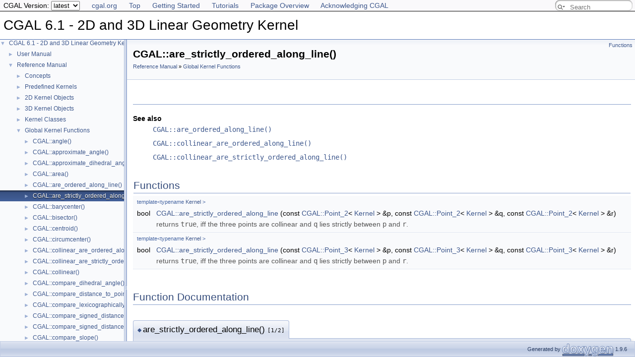

--- FILE ---
content_type: text/html
request_url: https://doc.cgal.org/latest/Kernel_23/group__are__strictly__ordered__along__line__grp.html
body_size: 3187
content:
<!DOCTYPE html PUBLIC "-//W3C//DTD XHTML 1.0 Transitional//EN" "https://www.w3.org/TR/xhtml1/DTD/xhtml1-transitional.dtd">
<html xmlns="http://www.w3.org/1999/xhtml">
<head>
<link rel="canonical" href="https://doc.cgal.org/latest/Kernel_23/group__are__strictly__ordered__along__line__grp.html"/>

<link rel="icon" type="image/png" href="../Manual/g-196x196-doc.png">
<meta http-equiv="Content-Type" content="text/xhtml;charset=UTF-8">
<meta http-equiv="X-UA-Compatible" content="IE=11">
<meta name="generator" content="Doxygen 1.9.6">
<meta name="viewport" content="width=device-width, initial-scale=1">
<title>CGAL 6.1 - 2D and 3D Linear Geometry Kernel: CGAL::are_strictly_ordered_along_line()</title>
<!-- <link href="../Manual/tabs.css" rel="stylesheet" type="text/css"/> -->
<script type="text/javascript" src="../Manual/jquery.js"></script>
<script type="text/javascript" src="../Manual/dynsections.js"></script>
<script src="../Manual/hacks.js" type="text/javascript"></script>
<!-- Manually include treeview and search to avoid bloat and to fix
     paths to the directory Manual . -->
<!-- $.treeview -->
<!-- $.search -->
<link href="navtree.css" rel="stylesheet" type="text/css">
<script type="text/javascript" src="../Manual/resize.js"></script>
<script type="text/javascript" src="navtreedata.js"></script>
<script type="text/javascript" src="navtree.js"></script>
<script type="text/javascript">
  $(document).ready(initResizable);
</script>
<link href="../Manual/search/search.css" rel="stylesheet" type="text/css">
<script type="text/javascript" src="../Manual/search/searchdata.js"></script>
<script type="text/javascript" src="../Manual/search/search.js"></script>
<script type="text/javascript">
  $(document).ready(function() { init_search(); });
</script>
<link href="../Manual/search/search.css" rel="stylesheet" type="text/css">
<script type="text/javascript" src="../Manual/search/search.js"></script>
<!-- Manually done below. -->
<link href="../Manual/doxygen.css" rel="stylesheet" type="text/css">
<link href="../Manual/cgal_stylesheet.css" rel="stylesheet" type="text/css">
<script type="text/x-mathjax-config">
MathJax.Hub.Config({
  extensions: ["tex2jax.js", "TeX/AMSmath.js", "TeX/AMSsymbols.js"],
  jax: ["input/TeX","output/HTML-CSS"],
});
//<![CDATA[
MathJax.Hub.Config(
{
  TeX: {
      Macros: {
          qprel: [ "{\\gtreqless}", 0],
          qpx: [ "{\\mathbf{x}}", 0],
          qpl: [ "{\\mathbf{l}}", 0],
          qpu: [ "{\\mathbf{u}}", 0],
          qpc: [ "{\\mathbf{c}}", 0],
          qpb: [ "{\\mathbf{b}}", 0],
          qpy: [ "{\\mathbf{y}}", 0],
          qpw: [ "{\\mathbf{w}}", 0],
          qplambda: [ "{\\mathbf{\\lambda}}", 0],
          ssWpoint: [ "{\\bf #1}", 1],
          ssWeight: [ "{w_{#1}}", 1],
          dabs: [ "{\\parallel\\! #1 \\!\\parallel}", 1],
          E: [ "{\\mathrm{E}}", 0],
          A: [ "{\\mathrm{A}}", 0],
          R: [ "{\\mathrm{R}}", 0],
          N: [ "{\\mathrm{N}}", 0],
          Q: [ "{\\mathrm{Q}}", 0],
          Z: [ "{\\mathrm{Z}}", 0],
          ccSum: [ "{\\sum_{#1}^{#2}{#3}}", 3],
          ccProd: [ "{\\prod_{#1}^{#2}{#3}}", 3],
          pyr: [ "{\\operatorname{Pyr}}", 0],
          aff: [ "{\\operatorname{aff}}", 0],
          Ac: [ "{\\cal A}", 0],
          Sc: [ "{\\cal S}", 0],
      },
      equationNumbers: { autoNumber: "AMS" }
  }
}
);
MathJax.Hub.Register.StartupHook("TeX Jax Ready",function () {
  var PARSE = MathJax.InputJax.TeX.Parse,
      TEXT = PARSE.prototype.InternalText;
  PARSE.Augment({
    InternalText: function (text,def) {
      text = text.replace(/\\/g,"");
      return TEXT.call(this,text,def);
    }
  });
});
//]]>
</script>
<script type="text/javascript" async="async" src="../../MathJax/MathJax.js"></script>
<script src="modules.js" type="text/javascript"></script>
</head>
<body>
<div id="top"><!-- do not remove this div, it is closed by doxygen! -->
<div id="back-nav">
  <ul>
    <li><a href="https://www.cgal.org/">cgal.org</a></li>
    <li><a href="../Manual/index.html">Top</a></li>
    <li><a href="../Manual/general_intro.html">Getting Started</a></li>
    <li><a href="../Manual/tutorials.html">Tutorials</a></li>
    <li><a href="../Manual/packages.html">Package Overview</a></li>
    <li><a href="../Manual/how_to_cite_cgal.html">Acknowledging CGAL</a></li>
  </ul>
  <!-- In a package SEARCHENGINE = false, so we cannot use 
       insertion. That's why we have to do it manually here. Notice
       that we also take pngs from the Manual. -->
  <div id="MSearchBox" class="MSearchBoxInactive">
      <span class="left">
         <span id="MSearchSelect" onmouseover="return searchBox.OnSearchSelectShow()" onmouseout="return searchBox.OnSearchSelectHide()"> 
        </span>
        <input type="text" id="MSearchField" value="" placeholder="Search" accesskey="S" onfocus="searchBox.OnSearchFieldFocus(true)" onblur="searchBox.OnSearchFieldFocus(false)" onkeyup="searchBox.OnSearchFieldChange(event)">
      </span>
      <span class="right">
            <a id="MSearchClose" href="javascript:searchBox.CloseResultsWindow()"><img id="MSearchCloseImg" border="0" src="../Manual/search/close.svg" alt=""></a>
      </span>
  </div>
</div>
<div id="titlearea">
<table cellspacing="0" cellpadding="0">
 <tbody>
 <tr id="projectrow">
  <td id="projectalign">
   <div id="projectname">CGAL 6.1 - 2D and 3D Linear Geometry Kernel
   </div>
  </td>
 </tr>
 </tbody>
</table>
</div>
<!-- Code below is usually inserted by doxygen when SEARCHENGINE =
     true. Notice that the path to the search directory is adjusted to
     the top-level.-->
<script type="text/javascript">
var searchBox = new SearchBox("searchBox", "../Manual/search/",'.html');
</script>
<!-- window showing the filter options -->
<div id="MSearchSelectWindow" onmouseover="return searchBox.OnSearchSelectShow()" onmouseout="return searchBox.OnSearchSelectHide()" onkeydown="return searchBox.OnSearchSelectKey(event)">
</div>
<!-- iframe showing the search results (closed by default) -->
<div id="MSearchResultsWindow">
<div id="MSearchResults">
<div class="SRPage">
<div id="SRIndex">
<div id="SRResults"></div>
<div class="SRStatus" id="Loading">Loading...</div>
<div class="SRStatus" id="Searching">Searching...</div>
<div class="SRStatus" id="NoMatches">No Matches</div>
</div>
</div>
</div>
</div>
<!-- end header part -->
<!-- Generated by Doxygen 1.9.6 -->
</div><!-- top -->
<div id="side-nav" class="ui-resizable side-nav-resizable">
  <div id="nav-tree">
    <div id="nav-tree-contents">
      <div id="nav-sync" class="sync" style="display: none"></div>
    </div>
  </div>
  <div id="splitbar" style="-moz-user-select:none;" class="ui-resizable-handle">
  </div>
</div>
<script type="text/javascript">
/* @license magnet:?xt=urn:btih:d3d9a9a6595521f9666a5e94cc830dab83b65699&amp;dn=expat.txt MIT */
$(document).ready(function(){initNavTree('group__are__strictly__ordered__along__line__grp.html',''); initResizable(); });
/* @license-end */
</script>
<div id="doc-content">
<div class="header">
  <div class="summary">
<a href="#func-members">Functions</a>  </div>
  <div class="headertitle"><div class="title">CGAL::are_strictly_ordered_along_line()<div class="ingroups"><a class="el" href="group__PkgKernel23Ref.html">Reference Manual</a> » <a class="el" href="group__kernel__global__function.html">Global Kernel Functions</a></div></div></div>
</div><!--header-->
<div class="contents">
<a name="details" id="details"></a><h2 class="groupheader"> </h2>
<dl class="section see"><dt>See also</dt><dd><code><a class="el" href="group__are__ordered__along__line__grp.html">CGAL::are_ordered_along_line()</a></code> </dd>
<dd>
<code><a class="el" href="group__collinear__are__ordered__along__line__grp.html">CGAL::collinear_are_ordered_along_line()</a></code> </dd>
<dd>
<code><a class="el" href="group__collinear__are__strictly__ordered__along__line__grp.html">CGAL::collinear_are_strictly_ordered_along_line()</a></code> </dd></dl>
<table class="memberdecls">
<tr class="heading"><td colspan="2"><h2 class="groupheader"><a id="func-members" name="func-members"></a>
Functions</h2></td></tr>
<tr class="memitem:ga69aafc78b2d382efc95c186e4d5119ec"><td class="memTemplParams" colspan="2">template&lt;typename <a class="el" href="classKernel.html">Kernel</a> &gt; </td></tr>
<tr class="memitem:ga69aafc78b2d382efc95c186e4d5119ec"><td class="memTemplItemLeft" align="right" valign="top">bool </td><td class="memTemplItemRight" valign="bottom"><a class="el" href="group__are__strictly__ordered__along__line__grp.html#ga69aafc78b2d382efc95c186e4d5119ec">CGAL::are_strictly_ordered_along_line</a> (const <a class="el" href="classCGAL_1_1Point__2.html">CGAL::Point_2</a>&lt; <a class="el" href="classKernel.html">Kernel</a> &gt; &amp;p, const <a class="el" href="classCGAL_1_1Point__2.html">CGAL::Point_2</a>&lt; <a class="el" href="classKernel.html">Kernel</a> &gt; &amp;q, const <a class="el" href="classCGAL_1_1Point__2.html">CGAL::Point_2</a>&lt; <a class="el" href="classKernel.html">Kernel</a> &gt; &amp;r)</td></tr>
<tr class="memdesc:ga69aafc78b2d382efc95c186e4d5119ec"><td class="mdescLeft"> </td><td class="mdescRight">returns <code>true</code>, iff the three points are collinear and <code>q</code> lies strictly between <code>p</code> and <code>r</code>.  <br></td></tr>
<tr class="separator:ga69aafc78b2d382efc95c186e4d5119ec"><td class="memSeparator" colspan="2"> </td></tr>
<tr class="memitem:ga6171a3fb098250d290f33e84399268c3"><td class="memTemplParams" colspan="2">template&lt;typename <a class="el" href="classKernel.html">Kernel</a> &gt; </td></tr>
<tr class="memitem:ga6171a3fb098250d290f33e84399268c3"><td class="memTemplItemLeft" align="right" valign="top">bool </td><td class="memTemplItemRight" valign="bottom"><a class="el" href="group__are__strictly__ordered__along__line__grp.html#ga6171a3fb098250d290f33e84399268c3">CGAL::are_strictly_ordered_along_line</a> (const <a class="el" href="classCGAL_1_1Point__3.html">CGAL::Point_3</a>&lt; <a class="el" href="classKernel.html">Kernel</a> &gt; &amp;p, const <a class="el" href="classCGAL_1_1Point__3.html">CGAL::Point_3</a>&lt; <a class="el" href="classKernel.html">Kernel</a> &gt; &amp;q, const <a class="el" href="classCGAL_1_1Point__3.html">CGAL::Point_3</a>&lt; <a class="el" href="classKernel.html">Kernel</a> &gt; &amp;r)</td></tr>
<tr class="memdesc:ga6171a3fb098250d290f33e84399268c3"><td class="mdescLeft"> </td><td class="mdescRight">returns <code>true</code>, iff the three points are collinear and <code>q</code> lies strictly between <code>p</code> and <code>r</code>.  <br></td></tr>
<tr class="separator:ga6171a3fb098250d290f33e84399268c3"><td class="memSeparator" colspan="2"> </td></tr>
</table>
<h2 class="groupheader">Function Documentation</h2>
<a id="ga69aafc78b2d382efc95c186e4d5119ec" name="ga69aafc78b2d382efc95c186e4d5119ec"></a>
<h2 class="memtitle"><span class="permalink"><a href="#ga69aafc78b2d382efc95c186e4d5119ec">◆ </a></span>are_strictly_ordered_along_line() <span class="overload">[1/2]</span></h2>

<div class="memitem">
<div class="memproto">
<div class="memtemplate">
template&lt;typename <a class="el" href="classKernel.html">Kernel</a> &gt; </div>
      <table class="memname">
        <tr>
          <td class="memname">bool CGAL::are_strictly_ordered_along_line </td>
          <td>(</td>
          <td class="paramtype">const <a class="el" href="classCGAL_1_1Point__2.html">CGAL::Point_2</a>&lt; <a class="el" href="classKernel.html">Kernel</a> &gt; &amp; </td>
          <td class="paramname"><em>p</em>, </td>
        </tr>
        <tr>
          <td class="paramkey"></td>
          <td></td>
          <td class="paramtype">const <a class="el" href="classCGAL_1_1Point__2.html">CGAL::Point_2</a>&lt; <a class="el" href="classKernel.html">Kernel</a> &gt; &amp; </td>
          <td class="paramname"><em>q</em>, </td>
        </tr>
        <tr>
          <td class="paramkey"></td>
          <td></td>
          <td class="paramtype">const <a class="el" href="classCGAL_1_1Point__2.html">CGAL::Point_2</a>&lt; <a class="el" href="classKernel.html">Kernel</a> &gt; &amp; </td>
          <td class="paramname"><em>r</em> </td>
        </tr>
        <tr>
          <td></td>
          <td>)</td>
          <td></td><td></td>
        </tr>
      </table>
</div><div class="memdoc">

<p><code>#include &lt;CGAL/Kernel/global_functions.h&gt;</code></p>

<p>returns <code>true</code>, iff the three points are collinear and <code>q</code> lies strictly between <code>p</code> and <code>r</code>. </p>
<p>Note that <code>false</code> is returned, if <code>q==p</code> or <code>q==r</code>. </p>

</div>
</div>
<a id="ga6171a3fb098250d290f33e84399268c3" name="ga6171a3fb098250d290f33e84399268c3"></a>
<h2 class="memtitle"><span class="permalink"><a href="#ga6171a3fb098250d290f33e84399268c3">◆ </a></span>are_strictly_ordered_along_line() <span class="overload">[2/2]</span></h2>

<div class="memitem">
<div class="memproto">
<div class="memtemplate">
template&lt;typename <a class="el" href="classKernel.html">Kernel</a> &gt; </div>
      <table class="memname">
        <tr>
          <td class="memname">bool CGAL::are_strictly_ordered_along_line </td>
          <td>(</td>
          <td class="paramtype">const <a class="el" href="classCGAL_1_1Point__3.html">CGAL::Point_3</a>&lt; <a class="el" href="classKernel.html">Kernel</a> &gt; &amp; </td>
          <td class="paramname"><em>p</em>, </td>
        </tr>
        <tr>
          <td class="paramkey"></td>
          <td></td>
          <td class="paramtype">const <a class="el" href="classCGAL_1_1Point__3.html">CGAL::Point_3</a>&lt; <a class="el" href="classKernel.html">Kernel</a> &gt; &amp; </td>
          <td class="paramname"><em>q</em>, </td>
        </tr>
        <tr>
          <td class="paramkey"></td>
          <td></td>
          <td class="paramtype">const <a class="el" href="classCGAL_1_1Point__3.html">CGAL::Point_3</a>&lt; <a class="el" href="classKernel.html">Kernel</a> &gt; &amp; </td>
          <td class="paramname"><em>r</em> </td>
        </tr>
        <tr>
          <td></td>
          <td>)</td>
          <td></td><td></td>
        </tr>
      </table>
</div><div class="memdoc">

<p><code>#include &lt;CGAL/Kernel/global_functions.h&gt;</code></p>

<p>returns <code>true</code>, iff the three points are collinear and <code>q</code> lies strictly between <code>p</code> and <code>r</code>. </p>
<p>Note that <code>false</code> is returned, if <code>q==p</code> or <code>q==r</code>. </p>

</div>
</div>
</div><!-- contents -->
</div><!-- doc-content -->
<!-- HTML footer for doxygen 1.9.6-->
<!-- start footer part -->
<!-- The footer div is not part of the default but we require it to
move the footer to the bottom of the page. -->
<div id="footer">
<div id="nav-path" class="navpath"><!-- id is needed for treeview function! -->
  <ul>
    <li class="footer">Generated by <a href="https://www.doxygen.org/index.html"><img class="footer" src="doxygen.svg" width="104" height="31" alt="doxygen"></a> 1.9.6 </li>
  </ul>
</div>
</div>
</body>

</html>


--- FILE ---
content_type: application/javascript
request_url: https://doc.cgal.org/latest/Kernel_23/navtreeindex7.js
body_size: 4596
content:
var NAVTREEINDEX7 =
{
"classKernel_1_1IsDegenerate__3.html#a3df365dab543fc779c23aa031b3aa741":[1,0,0,1,239,3],
"classKernel_1_1IsDegenerate__3.html#a54569687958fd4914c48fa5d85d804a3":[1,0,0,1,239,1],
"classKernel_1_1IsDegenerate__3.html#a5dc48e597385a16e47e6b49924332c5c":[1,0,0,1,239,5],
"classKernel_1_1IsDegenerate__3.html#a66b8341f36ead262054f1b2780b2f854":[1,0,0,1,239,0],
"classKernel_1_1IsDegenerate__3.html#aacdefe20996a2956bf20dccecacbead0":[1,0,0,1,239,7],
"classKernel_1_1IsDegenerate__3.html#af601554273f3da019d1a85019cbf73ab":[1,0,0,1,239,6],
"classKernel_1_1IsDegenerate__3.html#af8d9fbb96d139375f78f3b0d8989b878":[1,0,0,1,239,4],
"classKernel_1_1IsHorizontal__2.html":[1,0,0,1,240],
"classKernel_1_1IsHorizontal__2.html#a04d52b850e83cb317ac87652aecd2436":[1,0,0,1,240,1],
"classKernel_1_1IsHorizontal__2.html#aa0655a036f15f5364f8188041c34bc0f":[1,0,0,1,240,2],
"classKernel_1_1IsHorizontal__2.html#afcf4d0026e60cb905f5f4922b03fb439":[1,0,0,1,240,0],
"classKernel_1_1IsVertical__2.html":[1,0,0,1,241],
"classKernel_1_1IsVertical__2.html#a119756079fc01062bae06f204e461659":[1,0,0,1,241,2],
"classKernel_1_1IsVertical__2.html#aa254864d665abd786b2f6b2180450d30":[1,0,0,1,241,1],
"classKernel_1_1IsVertical__2.html#ae1eaa424f2f390fce3fb7a75693f5fa1":[1,0,0,1,241,0],
"classKernel_1_1IsoCuboid__3.html":[1,0,0,0,4],
"classKernel_1_1IsoRectangle__2.html":[1,0,0,0,5],
"classKernel_1_1LeftTurn__2.html":[1,0,0,1,242],
"classKernel_1_1LeftTurn__2.html#a82e5bcc667ce31f9e16d35a07fa5d3b7":[1,0,0,1,242,0],
"classKernel_1_1LessDistanceToPoint__2.html":[1,0,0,1,243],
"classKernel_1_1LessDistanceToPoint__2.html#a31ffc4f89cc2fa4e5ab5bb69f3fa4c87":[1,0,0,1,243,0],
"classKernel_1_1LessDistanceToPoint__3.html":[1,0,0,1,244],
"classKernel_1_1LessDistanceToPoint__3.html#a6e43d7e079bb7fc4f9fc2611d124c3e9":[1,0,0,1,244,0],
"classKernel_1_1LessRotateCCW__2.html":[1,0,0,1,245],
"classKernel_1_1LessRotateCCW__2.html#a5fba272f64c41eac4fcea0887daa009d":[1,0,0,1,245,0],
"classKernel_1_1LessSignedDistanceToLine__2.html":[1,0,0,1,246],
"classKernel_1_1LessSignedDistanceToLine__2.html#a66e60713775893000ead1a21b21b148a":[1,0,0,1,246,1],
"classKernel_1_1LessSignedDistanceToLine__2.html#abb3c4eb854074a65c0ce64e6ddcc6c06":[1,0,0,1,246,0],
"classKernel_1_1LessSignedDistanceToPlane__3.html":[1,0,0,1,247],
"classKernel_1_1LessSignedDistanceToPlane__3.html#ab68efd87026402d57bb3fef1609bd191":[1,0,0,1,247,1],
"classKernel_1_1LessSignedDistanceToPlane__3.html#ac054fa2e3c17404e1e5fd6ff119c5a52":[1,0,0,1,247,0],
"classKernel_1_1LessXYZ__3.html":[1,0,0,1,248],
"classKernel_1_1LessXYZ__3.html#a5e417eb5fe1c52c00ce30652dea7d9a6":[1,0,0,1,248,0],
"classKernel_1_1LessXY__2.html":[1,0,0,1,249],
"classKernel_1_1LessXY__2.html#aaacc357900a68e05d441bb09811948a7":[1,0,0,1,249,0],
"classKernel_1_1LessXY__3.html":[1,0,0,1,250],
"classKernel_1_1LessXY__3.html#a2f4eab89b3980d521c3ff18b66cffa18":[1,0,0,1,250,0],
"classKernel_1_1LessX__2.html":[1,0,0,1,251],
"classKernel_1_1LessX__2.html#a28193793893edd66271d52be339a3dce":[1,0,0,1,251,0],
"classKernel_1_1LessX__3.html":[1,0,0,1,252],
"classKernel_1_1LessX__3.html#a03c19463abe4a910a79093cdc8cea942":[1,0,0,1,252,0],
"classKernel_1_1LessYX__2.html":[1,0,0,1,253],
"classKernel_1_1LessYX__2.html#a42f35afa7b54ca3a07ede2cec16039fe":[1,0,0,1,253,0],
"classKernel_1_1LessY__2.html":[1,0,0,1,254],
"classKernel_1_1LessY__2.html#ae5175969b54ab9346929085768d9954d":[1,0,0,1,254,0],
"classKernel_1_1LessY__3.html":[1,0,0,1,255],
"classKernel_1_1LessY__3.html#aefb5e72388ae764915fc4754347709d4":[1,0,0,1,255,0],
"classKernel_1_1LessZ__3.html":[1,0,0,1,256],
"classKernel_1_1LessZ__3.html#a1dc795f9ceb0777afb423643d813df32":[1,0,0,1,256,0],
"classKernel_1_1Line__2.html":[1,0,0,0,6],
"classKernel_1_1Line__3.html":[1,0,0,0,7],
"classKernel_1_1NonZeroCoordinateIndex__3.html":[1,0,0,1,257],
"classKernel_1_1NonZeroCoordinateIndex__3.html#ad6488305f064400607492e5662972bed":[1,0,0,1,257,0],
"classKernel_1_1Object__2.html":[1,0,0,0,8],
"classKernel_1_1Object__3.html":[1,0,0,0,9],
"classKernel_1_1Orientation__2.html":[1,0,0,1,258],
"classKernel_1_1Orientation__2.html#a4d04415f403bd39bd881d4febebd05ad":[1,0,0,1,258,1],
"classKernel_1_1Orientation__2.html#a799f18593a893371fdd03b5cb4825dc2":[1,0,0,1,258,0],
"classKernel_1_1Orientation__3.html":[1,0,0,1,259],
"classKernel_1_1Orientation__3.html#a37ad1a4efab762784364daeef25c41ce":[1,0,0,1,259,1],
"classKernel_1_1Orientation__3.html#a598f5c7e0213d6724d127875edb0292b":[1,0,0,1,259,2],
"classKernel_1_1Orientation__3.html#a924bcdbae6397e395a6d11060ac155a8":[1,0,0,1,259,0],
"classKernel_1_1OrientedSide__2.html":[1,0,0,1,260],
"classKernel_1_1OrientedSide__2.html#a192e534c25525dd3cc1993cfb01fbba2":[1,0,0,1,260,2],
"classKernel_1_1OrientedSide__2.html#a51dbb70767953e4a26d960ab8c845740":[1,0,0,1,260,0],
"classKernel_1_1OrientedSide__2.html#a86dff8d8da51d45dcabb54facd1c0b6d":[1,0,0,1,260,3],
"classKernel_1_1OrientedSide__2.html#a8c1a8ea04ce08200fe4a68423473ea27":[1,0,0,1,260,1],
"classKernel_1_1OrientedSide__3.html":[1,0,0,1,261],
"classKernel_1_1OrientedSide__3.html#a2bf6f7948068af789e018958ff078e42":[1,0,0,1,261,2],
"classKernel_1_1OrientedSide__3.html#a96d382d5b84e04af62252e3c47486ac5":[1,0,0,1,261,1],
"classKernel_1_1OrientedSide__3.html#a9954d3294add7f353a59dab9c2d70947":[1,0,0,1,261,0],
"classKernel_1_1OrientedSide__3.html#ab476b741e51043672d6ff9988125aedc":[1,0,0,1,261,3],
"classKernel_1_1Plane__3.html":[1,0,0,0,10],
"classKernel_1_1Point__2.html":[1,0,0,0,11],
"classKernel_1_1Point__3.html":[1,0,0,0,12],
"classKernel_1_1PowerSideOfBoundedPowerCircle__2.html":[1,0,0,1,262],
"classKernel_1_1PowerSideOfBoundedPowerCircle__2.html#a08e7515d19ad0fa270b496fc3fa36228":[1,0,0,1,262,0],
"classKernel_1_1PowerSideOfBoundedPowerCircle__2.html#a5a13bce9d4fb65de5ab8298c6654d5da":[1,0,0,1,262,2],
"classKernel_1_1PowerSideOfBoundedPowerCircle__2.html#ad85d2482c619e1703d66c1da8f1acc85":[1,0,0,1,262,1],
"classKernel_1_1PowerSideOfBoundedPowerSphere__3.html":[1,0,0,1,263],
"classKernel_1_1PowerSideOfBoundedPowerSphere__3.html#a26df9fce13e61c9d4d2f5fa05b5e0b81":[1,0,0,1,263,3],
"classKernel_1_1PowerSideOfBoundedPowerSphere__3.html#a2dd289a4b2ce8b54999ece441e6433bd":[1,0,0,1,263,2],
"classKernel_1_1PowerSideOfBoundedPowerSphere__3.html#a655887adf60c4dee76be966ae4c4c3e3":[1,0,0,1,263,1],
"classKernel_1_1PowerSideOfBoundedPowerSphere__3.html#aa03802b2a6adf4376d418c01f7fc0b93":[1,0,0,1,263,0],
"classKernel_1_1PowerSideOfOrientedPowerCircle__2.html":[1,0,0,1,264],
"classKernel_1_1PowerSideOfOrientedPowerCircle__2.html#af38a8f08b8a0b2f1acf11cb72272b26b":[1,0,0,1,264,0],
"classKernel_1_1PowerSideOfOrientedPowerSphere__3.html":[1,0,0,1,265],
"classKernel_1_1PowerSideOfOrientedPowerSphere__3.html#ab7b65e567d5d61c6241b89514cf32ac9":[1,0,0,1,265,0],
"classKernel_1_1Ray__2.html":[1,0,0,0,13],
"classKernel_1_1Ray__3.html":[1,0,0,0,14],
"classKernel_1_1Segment__2.html":[1,0,0,0,15],
"classKernel_1_1Segment__3.html":[1,0,0,0,16],
"classKernel_1_1SideOfBoundedCircle__2.html":[1,0,0,1,266],
"classKernel_1_1SideOfBoundedCircle__2.html#a318d8121c94655b2be2838cce7478c7e":[1,0,0,1,266,1],
"classKernel_1_1SideOfBoundedCircle__2.html#aa3debccf06f258936066b864bddee89e":[1,0,0,1,266,0],
"classKernel_1_1SideOfBoundedSphere__3.html":[1,0,0,1,267],
"classKernel_1_1SideOfBoundedSphere__3.html#a0c737b4b0c97263170ddf47d1a904906":[1,0,0,1,267,2],
"classKernel_1_1SideOfBoundedSphere__3.html#a325436bb066efb2cec46c923c91c4c5a":[1,0,0,1,267,1],
"classKernel_1_1SideOfBoundedSphere__3.html#ae070dd7b1b97236ada8665070cf142e0":[1,0,0,1,267,0],
"classKernel_1_1SideOfOrientedCircle__2.html":[1,0,0,1,268],
"classKernel_1_1SideOfOrientedCircle__2.html#a2f2d14e80a7dac924d9bc350c5f9d994":[1,0,0,1,268,0],
"classKernel_1_1SideOfOrientedSphere__3.html":[1,0,0,1,269],
"classKernel_1_1SideOfOrientedSphere__3.html#a829ec0d292d927a7bc70d1598900fbdd":[1,0,0,1,269,0],
"classKernel_1_1Sphere__3.html":[1,0,0,0,17],
"classKernel_1_1Tetrahedron__3.html":[1,0,0,0,18],
"classKernel_1_1Triangle__2.html":[1,0,0,0,19],
"classKernel_1_1Triangle__3.html":[1,0,0,0,20],
"classKernel_1_1Vector__2.html":[1,0,0,0,21],
"classKernel_1_1Vector__3.html":[1,0,0,0,22],
"classKernel_1_1WeightedPoint__2.html":[1,0,0,0,23],
"classKernel_1_1WeightedPoint__3.html":[1,0,0,0,24],
"classProjectionTraitsGeometricTraits__3.html":[1,0,0,3],
"deprecated.html":[2],
"examples.html":[5],
"group__Kernel__operator__minus.html":[1,0,5,77],
"group__Kernel__operator__minus.html#gabd87b0cfe45c01a1455da4d992cc44c4":[1,0,5,77,1],
"group__Kernel__operator__minus.html#gaf6b6f30efbc1bbca5d00c8e8b33a3fb2":[1,0,5,77,0],
"group__Kernel__operator__plus.html":[1,0,5,76],
"group__Kernel__operator__plus.html#ga7be1ffd6b3e12cbe03575d932420c672":[1,0,5,76,0],
"group__Kernel__operator__plus.html#gaf99f17941c49620a9c11c1da0ca6f814":[1,0,5,76,1],
"group__Kernel__operator__prod.html":[1,0,5,78],
"group__Kernel__operator__prod.html#ga53f506b04fe31f2d3b7fe51fb4fb1403":[1,0,5,78,0],
"group__Kernel__operator__prod.html#ga7a0a1c5cadcf1957129f3af57b8ad0cf":[1,0,5,78,7],
"group__Kernel__operator__prod.html#ga8427cff04588dc338b8acf3e1b116dce":[1,0,5,78,5],
"group__Kernel__operator__prod.html#gaa09a2f90ca10bea6e225c3a6f2f3f6e7":[1,0,5,78,3],
"group__Kernel__operator__prod.html#gaa0ec85096033432ffbb2f9b422cdd9f2":[1,0,5,78,4],
"group__Kernel__operator__prod.html#gab4c5d9764f9fcd9f0b041fd289e19af3":[1,0,5,78,6],
"group__Kernel__operator__prod.html#gab523b5c6e606c7cd706bc0c7c1da1c37":[1,0,5,78,2],
"group__Kernel__operator__prod.html#gabb1d92af360ae79c4f41376ab8f77563":[1,0,5,78,1],
"group__PkgKernel23Concepts.html":[1,0,0],
"group__PkgKernel23ConceptsFunctionObjects.html":[1,0,0,1],
"group__PkgKernel23ConceptsGeomObject.html":[1,0,0,0],
"group__PkgKernel23Ref.html":[1,0],
"group__angle__grp.html":[1,0,5,0],
"group__angle__grp.html#ga0e57f7e44fa891f84673d7251277cc79":[1,0,5,0,4],
"group__angle__grp.html#ga3675cad77d9399fdeca6f0ea463d931c":[1,0,5,0,3],
"group__angle__grp.html#ga529057989da53e549b38c5a88e82967b":[1,0,5,0,5],
"group__angle__grp.html#ga7c42d769e84f19b342c1577caec9eeba":[1,0,5,0,2],
"group__angle__grp.html#ga81888c6eb0e8066905d73a9868362e7c":[1,0,5,0,6],
"group__angle__grp.html#gaacaa68822ff84b1be59d3c84b8fed9c7":[1,0,5,0,0],
"group__angle__grp.html#gaf3848756a6457f983b39bca5f34fb989":[1,0,5,0,1],
"group__approximate__angle__grp.html":[1,0,5,1],
"group__approximate__angle__grp.html#ga252a36fb19ddcde7e4bfe4b26a1ac2aa":[1,0,5,1,1],
"group__approximate__angle__grp.html#ga2a28592ce82e8d1ec2053a6250e3c360":[1,0,5,1,0],
"group__approximate__dihedral__angle__grp.html":[1,0,5,2],
"group__approximate__dihedral__angle__grp.html#gadc7ae25da46f18af4db99f6871f97b5d":[1,0,5,2,0],
"group__are__ordered__along__line__grp.html":[1,0,5,4],
"group__are__ordered__along__line__grp.html#ga5a56ab0987fbf02e7e03be7ebaebe26a":[1,0,5,4,1],
"group__are__ordered__along__line__grp.html#gad0595dca20e967b66057c84f4bc9bcf1":[1,0,5,4,0],
"group__are__strictly__ordered__along__line__grp.html":[1,0,5,5],
"group__are__strictly__ordered__along__line__grp.html#ga6171a3fb098250d290f33e84399268c3":[1,0,5,5,1],
"group__are__strictly__ordered__along__line__grp.html#ga69aafc78b2d382efc95c186e4d5119ec":[1,0,5,5,0],
"group__area__grp.html":[1,0,5,3],
"group__area__grp.html#gad5b975e731751609655f88d287f7385a":[1,0,5,3,0],
"group__barycenter__grp.html":[1,0,5,6],
"group__barycenter__grp.html#ga10f26898d449285572accf3b548f17ae":[1,0,5,6,4],
"group__barycenter__grp.html#ga37c22a8dc59bd6b9fdfe5b471bef42d5":[1,0,5,6,3],
"group__barycenter__grp.html#ga93e459977649c2430139b5778101529b":[1,0,5,6,0],
"group__barycenter__grp.html#ga9a31d7fe4a0020529f29359fd628374f":[1,0,5,6,10],
"group__barycenter__grp.html#gaa6a45c396e0accb1f0df10537f538d29":[1,0,5,6,1],
"group__barycenter__grp.html#gaaa8d6079c64dbdd0081ef2e6f8086f77":[1,0,5,6,5],
"group__barycenter__grp.html#gabc7fc4bcbd7c9a42ada2b7ec640088ad":[1,0,5,6,6],
"group__barycenter__grp.html#gac46869387dc75521d93e48031c9fcf47":[1,0,5,6,9],
"group__barycenter__grp.html#gad0b84597deb724f349828b9370a51b66":[1,0,5,6,11],
"group__barycenter__grp.html#gafaeddc02828b4eba0377c0f558267fe1":[1,0,5,6,8],
"group__barycenter__grp.html#gafd4201c8cb6943447755f84d01f78e8a":[1,0,5,6,7],
"group__barycenter__grp.html#gaff99ae24e88263966c203ecbe46eb567":[1,0,5,6,2],
"group__bisector__grp.html":[1,0,5,7],
"group__bisector__grp.html#ga65430282124195ea4ab11ca496e8d641":[1,0,5,7,1],
"group__bisector__grp.html#ga6ab4118cb8d778c1a71baab68fee9ee8":[1,0,5,7,0],
"group__bisector__grp.html#gabbd6e8a906a35af72bb4c3cd9db0af97":[1,0,5,7,3],
"group__bisector__grp.html#gae2f18028215b4f35e25f2b976c7fbe18":[1,0,5,7,2],
"group__centroid__grp.html":[1,0,5,8],
"group__centroid__grp.html#ga0c29478f8f1dd16f0ea7cdeeee60cf47":[1,0,5,8,1],
"group__centroid__grp.html#ga1a08847d24879ea3e0a6d029845f598e":[1,0,5,8,4],
"group__centroid__grp.html#ga3ba0496a839f97ee6cd506baff51dfe4":[1,0,5,8,0],
"group__centroid__grp.html#ga43926e539ee3d650810ddfa52ddcdf12":[1,0,5,8,5],
"group__centroid__grp.html#gac6b7c5823650d2e37a03eb3129b7a542":[1,0,5,8,6],
"group__centroid__grp.html#gad80c13988bf13119f04630c5a2c07cc6":[1,0,5,8,2],
"group__centroid__grp.html#gae64da70280e9ea0b9834e2b434b055ac":[1,0,5,8,3],
"group__circumcenter__grp.html":[1,0,5,9],
"group__circumcenter__grp.html#ga37a20bf6fba404c8478839b79f7d86fc":[1,0,5,9,0],
"group__circumcenter__grp.html#ga428547debb4b2a1e5f9add7eac6a0252":[1,0,5,9,1],
"group__circumcenter__grp.html#ga79c902e4193136b21f1f34f41ec3758b":[1,0,5,9,6],
"group__circumcenter__grp.html#ga9528d43c5ab5ea4145e97709a1e33187":[1,0,5,9,5],
"group__circumcenter__grp.html#gaab15ebb35f4455debe3884c419838ab0":[1,0,5,9,4],
"group__circumcenter__grp.html#gae7e2f5c2113dfcaacdac1c48731ec4ad":[1,0,5,9,2],
"group__circumcenter__grp.html#gaf09cd6ac1f6e2244165fd14e5649b720":[1,0,5,9,7],
"group__circumcenter__grp.html#gaf9d9a943d799c9ecc1ceb2621ce8d338":[1,0,5,9,3],
"group__collinear__are__ordered__along__line__grp.html":[1,0,5,10],
"group__collinear__are__ordered__along__line__grp.html#ga4ea9e9123c81b5cc398fd942140599e7":[1,0,5,10,1],
"group__collinear__are__ordered__along__line__grp.html#ga62c50e1ef3fb7e4533720373827fd4c4":[1,0,5,10,0],
"group__collinear__are__strictly__ordered__along__line__grp.html":[1,0,5,11],
"group__collinear__are__strictly__ordered__along__line__grp.html#ga9d8636d66af954605ce632590b3b705d":[1,0,5,11,0],
"group__collinear__are__strictly__ordered__along__line__grp.html#gafb68a13a9bffce3ffd211e875994839d":[1,0,5,11,1],
"group__collinear__grp.html":[1,0,5,12],
"group__collinear__grp.html#gadaa777c7b2f72b4321fe1ac3893efc3b":[1,0,5,12,0],
"group__collinear__grp.html#gaf22e6010f55de63a8aff0dd2c7b12bd2":[1,0,5,12,1],
"group__compare__dihedral__angle__grp.html":[1,0,5,13],
"group__compare__dihedral__angle__grp.html#ga3f9c8a8863ab1411fc6484163fae4d0a":[1,0,5,13,3],
"group__compare__dihedral__angle__grp.html#ga52404107d79baa56301bfc8199134228":[1,0,5,13,0],
"group__compare__dihedral__angle__grp.html#ga7cb035f021001289b2da2be5bf799c31":[1,0,5,13,2],
"group__compare__dihedral__angle__grp.html#ga9a70a34f86fe41a55b760967694f43a7":[1,0,5,13,1],
"group__compare__distance__to__point__grp.html":[1,0,5,14],
"group__compare__distance__to__point__grp.html#ga51e8ac85edc4e7c4beb6a9d139f5c853":[1,0,5,14,0],
"group__compare__distance__to__point__grp.html#ga7a005824ca304dd1f5278474f4843dd8":[1,0,5,14,1],
"group__compare__lexicographically__linear__grp.html":[1,0,5,15],
"group__compare__lexicographically__linear__grp.html#ga241d6b0c51b2ec9ee8b7a4e04e7dd562":[1,0,5,15,0],
"group__compare__lexicographically__linear__grp.html#gaf90bdb2a89d1e09ecf3a9e8f97671711":[1,0,5,15,1],
"group__compare__signed__distance__to__line__grp.html":[1,0,5,16],
"group__compare__signed__distance__to__line__grp.html#ga9f9eaaab84172968cf94e094a13df26c":[1,0,5,16,1],
"group__compare__signed__distance__to__line__grp.html#gaf3dbb38f621e8d62944cd1869a97f8df":[1,0,5,16,0],
"group__compare__signed__distance__to__plane__grp.html":[1,0,5,17],
"group__compare__signed__distance__to__plane__grp.html#ga63052c3cbbf565aec4bc58dd511e71d8":[1,0,5,17,1],
"group__compare__signed__distance__to__plane__grp.html#gaa505cef98a05358ff85487d674cc0394":[1,0,5,17,0],
"group__compare__slopes__grp.html":[1,0,5,18],
"group__compare__slopes__grp.html#ga8d425470625e96c831173da960ec6552":[1,0,5,18,1],
"group__compare__slopes__grp.html#ga9d7f9afebfb7635c676fa7bcf3ac3185":[1,0,5,18,0],
"group__compare__slopes__grp.html#gad1aefd6d41881734885cb77c37af4e0e":[1,0,5,18,3],
"group__compare__slopes__grp.html#gad4ad60324fe765d0ed26f56f3e2bf81e":[1,0,5,18,2],
"group__compare__squared__distance__grp.html":[1,0,5,19],
"group__compare__squared__distance__grp.html#ga75555e2894e9c943e725483a054d5cbe":[1,0,5,19,1],
"group__compare__squared__distance__grp.html#ga8dbd662fc129db51e5344c2105191b6c":[1,0,5,19,0],
"group__compare__squared__radius__grp.html":[1,0,5,20],
"group__compare__squared__radius__grp.html#ga0fa5f4a04f1c7f04f3c43a4d521019ac":[1,0,5,20,1],
"group__compare__squared__radius__grp.html#ga3d71c0c80b5c2a89b49289e1d587fdd9":[1,0,5,20,2],
"group__compare__squared__radius__grp.html#ga811f58ab0215115643da5fe16f37cfa9":[1,0,5,20,0],
"group__compare__squared__radius__grp.html#gaeb1716519cb30cbb97fc798e0cd00ec6":[1,0,5,20,3],
"group__compare__x__at__y__grp.html":[1,0,5,23],
"group__compare__x__at__y__grp.html#ga4deab4f857e9a869266482ce37a65862":[1,0,5,23,0],
"group__compare__x__at__y__grp.html#ga7f3809c29b2e82721b7340c8c4da2c8c":[1,0,5,23,3],
"group__compare__x__at__y__grp.html#gab87cbd18f319eb74f150b989f1cc98a5":[1,0,5,23,2],
"group__compare__x__at__y__grp.html#gabf322237fb2e50bb9df33127869c74a5":[1,0,5,23,1],
"group__compare__x__circular__grp.html":[1,0,5,21,1],
"group__compare__x__circular__grp.html#ga02958df52814f2ff41a48f98a0550159":[1,0,5,21,1,0],
"group__compare__x__circular__grp.html#ga5829822afcc60c83ead02c83dc74ce0e":[1,0,5,21,1,1],
"group__compare__x__grp.html":[1,0,5,21],
"group__compare__x__linear__grp.html":[1,0,5,21,0],
"group__compare__x__linear__grp.html#ga274dc815852583262e54dfb35d601268":[1,0,5,21,0,4],
"group__compare__x__linear__grp.html#ga84301a123a63ed4e1de35d2c19367808":[1,0,5,21,0,1],
"group__compare__x__linear__grp.html#gadd405f29b1f84e3d5ceceee2632ee536":[1,0,5,21,0,0],
"group__compare__x__linear__grp.html#gade38745038a708e76421e624dc448f0a":[1,0,5,21,0,3],
"group__compare__x__linear__grp.html#gae502ab2980aac4e37c4dd08108400618":[1,0,5,21,0,2],
"group__compare__x__spherical__grp.html":[1,0,5,21,2],
"group__compare__x__spherical__grp.html#ga8e7a74c1584c377bc410425b01da2970":[1,0,5,21,2,0],
"group__compare__x__spherical__grp.html#gaf7039fd589b194b40d9da5aab435cc26":[1,0,5,21,2,1],
"group__compare__xy__circular__grp.html":[1,0,5,22,1],
"group__compare__xy__circular__grp.html#gad4c4b6140a494db45913be987acebcc5":[1,0,5,22,1,0],
"group__compare__xy__circular__grp.html#gadf28eba2f31263cd46f7d35d866e7ffa":[1,0,5,22,1,1],
"group__compare__xy__grp.html":[1,0,5,22]
};


--- FILE ---
content_type: application/javascript
request_url: https://doc.cgal.org/latest/Kernel_23/group__kernel__global__function.js
body_size: 1125
content:
var group__kernel__global__function =
[
    [ "CGAL::angle()", "group__angle__grp.html", "group__angle__grp" ],
    [ "CGAL::approximate_angle()", "group__approximate__angle__grp.html", "group__approximate__angle__grp" ],
    [ "CGAL::approximate_dihedral_angle()", "group__approximate__dihedral__angle__grp.html", "group__approximate__dihedral__angle__grp" ],
    [ "CGAL::area()", "group__area__grp.html", "group__area__grp" ],
    [ "CGAL::are_ordered_along_line()", "group__are__ordered__along__line__grp.html", "group__are__ordered__along__line__grp" ],
    [ "CGAL::are_strictly_ordered_along_line()", "group__are__strictly__ordered__along__line__grp.html", "group__are__strictly__ordered__along__line__grp" ],
    [ "CGAL::barycenter()", "group__barycenter__grp.html", "group__barycenter__grp" ],
    [ "CGAL::bisector()", "group__bisector__grp.html", "group__bisector__grp" ],
    [ "CGAL::centroid()", "group__centroid__grp.html", "group__centroid__grp" ],
    [ "CGAL::circumcenter()", "group__circumcenter__grp.html", "group__circumcenter__grp" ],
    [ "CGAL::collinear_are_ordered_along_line()", "group__collinear__are__ordered__along__line__grp.html", "group__collinear__are__ordered__along__line__grp" ],
    [ "CGAL::collinear_are_strictly_ordered_along_line()", "group__collinear__are__strictly__ordered__along__line__grp.html", "group__collinear__are__strictly__ordered__along__line__grp" ],
    [ "CGAL::collinear()", "group__collinear__grp.html", "group__collinear__grp" ],
    [ "CGAL::compare_dihedral_angle()", "group__compare__dihedral__angle__grp.html", "group__compare__dihedral__angle__grp" ],
    [ "CGAL::compare_distance_to_point()", "group__compare__distance__to__point__grp.html", "group__compare__distance__to__point__grp" ],
    [ "CGAL::compare_lexicographically()", "group__compare__lexicographically__linear__grp.html", "group__compare__lexicographically__linear__grp" ],
    [ "CGAL::compare_signed_distance_to_line()", "group__compare__signed__distance__to__line__grp.html", "group__compare__signed__distance__to__line__grp" ],
    [ "CGAL::compare_signed_distance_to_plane()", "group__compare__signed__distance__to__plane__grp.html", "group__compare__signed__distance__to__plane__grp" ],
    [ "CGAL::compare_slope()", "group__compare__slopes__grp.html", "group__compare__slopes__grp" ],
    [ "CGAL::compare_squared_distance()", "group__compare__squared__distance__grp.html", "group__compare__squared__distance__grp" ],
    [ "CGAL::compare_squared_radius()", "group__compare__squared__radius__grp.html", "group__compare__squared__radius__grp" ],
    [ "CGAL::compare_x()", "group__compare__x__grp.html", "group__compare__x__grp" ],
    [ "CGAL::compare_xy()", "group__compare__xy__grp.html", "group__compare__xy__grp" ],
    [ "CGAL::compare_x_at_y()", "group__compare__x__at__y__grp.html", "group__compare__x__at__y__grp" ],
    [ "CGAL::compare_y_at_x()", "group__compare__y__at__x__grp.html", "group__compare__y__at__x__grp" ],
    [ "CGAL::compare_y()", "group__compare__y__grp.html", "group__compare__y__grp" ],
    [ "CGAL::compare_xyz()", "group__compare__xyz__grp.html", "group__compare__xyz__grp" ],
    [ "CGAL::compare_z()", "group__compare__z__grp.html", "group__compare__z__grp" ],
    [ "CGAL::compare_yx()", "group__compare__yx__grp.html", "group__compare__yx__grp" ],
    [ "CGAL::coplanar()", "group__coplanar__grp.html", "group__coplanar__grp" ],
    [ "CGAL::coplanar_orientation()", "group__coplanar__orientation__grp.html", "group__coplanar__orientation__grp" ],
    [ "CGAL::coplanar_side_of_bounded_circle()", "group__coplanar__side__of__bounded__circle__grp.html", "group__coplanar__side__of__bounded__circle__grp" ],
    [ "CGAL::cross_product()", "group__cross__product__grp.html", "group__cross__product__grp" ],
    [ "CGAL::determinant()", "group__determinant__grp.html", "group__determinant__grp" ],
    [ "Intersection Testing Functions - CGAL::do_intersect()", "group__do__intersect__grp.html", "group__do__intersect__grp" ],
    [ "CGAL::equidistant_line()", "group__equidistant__line__grp.html", "group__equidistant__line__grp" ],
    [ "CGAL::has_larger_distance_to_point()", "group__has__larger__distance__to__point__grp.html", "group__has__larger__distance__to__point__grp" ],
    [ "CGAL::has_larger_signed_distance_to_line()", "group__has__larger__signed__distance__to__line__grp.html", "group__has__larger__signed__distance__to__line__grp" ],
    [ "CGAL::has_larger_signed_distance_to_plane()", "group__has__larger__signed__distance__to__plane__grp.html", "group__has__larger__signed__distance__to__plane__grp" ],
    [ "CGAL::has_smaller_distance_to_point()", "group__has__smaller__distance__to__point__grp.html", "group__has__smaller__distance__to__point__grp" ],
    [ "CGAL::has_smaller_signed_distance_to_line()", "group__has__smaller__signed__distance__to__line__grp.html", "group__has__smaller__signed__distance__to__line__grp" ],
    [ "CGAL::has_smaller_signed_distance_to_plane()", "group__has__smaller__signed__distance__to__plane__grp.html", "group__has__smaller__signed__distance__to__plane__grp" ],
    [ "Intersection Computation Functions - CGAL::intersection()", "group__intersection__grp.html", "group__intersection__grp" ],
    [ "CGAL::l_infinity_distance()", "group__l__infinity__distance__grp.html", "group__l__infinity__distance__grp" ],
    [ "CGAL::left_turn()", "group__left__turn__grp.html", "group__left__turn__grp" ],
    [ "CGAL::lexicographically_xy_larger()", "group__lexicographically__xy__larger__grp.html", "group__lexicographically__xy__larger__grp" ],
    [ "CGAL::lexicographically_xy_larger_or_equal()", "group__lexicographically__xy__larger__or__equal__grp.html", "group__lexicographically__xy__larger__or__equal__grp" ],
    [ "CGAL::lexicographically_xy_smaller()", "group__lexicographically__xy__smaller__grp.html", "group__lexicographically__xy__smaller__grp" ],
    [ "CGAL::lexicographically_xy_smaller_or_equal()", "group__lexicographically__xy__smaller__or__equal__grp.html", "group__lexicographically__xy__smaller__or__equal__grp" ],
    [ "CGAL::lexicographically_xyz_smaller()", "group__lexicographically__xyz__smaller__grp.html", "group__lexicographically__xyz__smaller__grp" ],
    [ "CGAL::lexicographically_xyz_smaller_or_equal()", "group__lexicographically__xyz__smaller__or__equal__grp.html", "group__lexicographically__xyz__smaller__or__equal__grp" ],
    [ "CGAL::max_vertex()", "group__max__vertex__grp.html", "group__max__vertex__grp" ],
    [ "CGAL::midpoint()", "group__midpoint__grp.html", "group__midpoint__grp" ],
    [ "CGAL::min_vertex()", "group__min__vertex__grp.html", "group__min__vertex__grp" ],
    [ "CGAL::normal()", "group__normal__grp.html", "group__normal__grp" ],
    [ "CGAL::orientation()", "group__orientation__grp.html", "group__orientation__grp" ],
    [ "CGAL::orthogonal_vector()", "group__orthogonal__vector__grp.html", "group__orthogonal__vector__grp" ],
    [ "CGAL::parallel()", "group__parallel__grp.html", "group__parallel__grp" ],
    [ "CGAL::radical_plane()", "group__radical__plane__grp.html", "group__radical__plane__grp" ],
    [ "CGAL::radical_line()", "group__radical__line__grp.html", "group__radical__line__grp" ],
    [ "CGAL::rational_rotation_approximation()", "group__rational__rotation__approximation__grp.html", "group__rational__rotation__approximation__grp" ],
    [ "CGAL::right_turn()", "group__right__turn__grp.html", "group__right__turn__grp" ],
    [ "CGAL::scalar_product()", "group__scalar__product__grp.html", "group__scalar__product__grp" ],
    [ "CGAL::side_of_bounded_circle()", "group__side__of__bounded__circle__grp.html", "group__side__of__bounded__circle__grp" ],
    [ "CGAL::side_of_bounded_sphere()", "group__side__of__bounded__sphere__grp.html", "group__side__of__bounded__sphere__grp" ],
    [ "CGAL::side_of_oriented_circle()", "group__side__of__oriented__circle__grp.html", "group__side__of__oriented__circle__grp" ],
    [ "CGAL::side_of_oriented_sphere()", "group__side__of__oriented__sphere__grp.html", "group__side__of__oriented__sphere__grp" ],
    [ "CGAL::squared_area()", "group__squared__area__grp.html", "group__squared__area__grp" ],
    [ "CGAL::squared_distance()", "group__squared__distance__grp.html", "group__squared__distance__grp" ],
    [ "CGAL::squared_length()", "group__squared__length__grp.html", "group__squared__length__grp" ],
    [ "CGAL::squared_radius()", "group__squared__radius__grp.html", "group__squared__radius__grp" ],
    [ "CGAL::unit_normal()", "group__unit__normal__grp.html", "group__unit__normal__grp" ],
    [ "CGAL::volume()", "group__volume__grp.html", "group__volume__grp" ],
    [ "CGAL::x_equal()", "group__x__equal__grp.html", "group__x__equal__grp" ],
    [ "CGAL::y_equal()", "group__y__equal__grp.html", "group__y__equal__grp" ],
    [ "CGAL::z_equal()", "group__z__equal__grp.html", "group__z__equal__grp" ],
    [ "CGAL::operator+", "group__Kernel__operator__plus.html", "group__Kernel__operator__plus" ],
    [ "CGAL::operator-", "group__Kernel__operator__minus.html", "group__Kernel__operator__minus" ],
    [ "CGAL::operator*", "group__Kernel__operator__prod.html", "group__Kernel__operator__prod" ],
    [ "CGAL::do_overlap()", "group__do__overlap__grp.html", "group__do__overlap__grp" ],
    [ "CGAL::compare_angle", "group__kernel__global__function.html#gafc40016b26f9b699ae6f4230735062b9", null ]
];

--- FILE ---
content_type: application/javascript
request_url: https://doc.cgal.org/latest/Kernel_23/modules.js
body_size: -66
content:
var modules =
[
    [ "Reference Manual", "group__PkgKernel23Ref.html", "group__PkgKernel23Ref" ]
];

--- FILE ---
content_type: application/javascript
request_url: https://doc.cgal.org/latest/Manual/search/searchdata.js
body_size: 121
content:
var indexSectionsWithContent =
{
  0: "23abcdefghijklmnopqrstuvwxyz~",
  1: "abcdefghijklmnopqrstuvwxyz",
  2: "abcfkrs",
  3: "bcdefgilmnopqrstuw",
  4: "abcdefghijklmnopqrstuvwxyz~",
  5: "abcdefghilmnopqrstuvz",
  6: "abcdefghiklmnopqrstuvwxyz",
  7: "abcdefghilmopqrstuvw",
  8: "gop",
  9: "23abcdefghiklmnoprstuvw",
  10: "abcdeghilmnoprstu"
};

var indexSectionNames =
{
  0: "all",
  1: "classes",
  2: "namespaces",
  3: "files",
  4: "functions",
  5: "variables",
  6: "typedefs",
  7: "enums",
  8: "related",
  9: "groups",
  10: "pages"
};

var indexSectionLabels =
{
  0: "All",
  1: "Classes",
  2: "Namespaces",
  3: "Files",
  4: "Functions",
  5: "Variables",
  6: "Typedefs",
  7: "Enumerations",
  8: "Friends",
  9: "Modules",
  10: "Pages"
};



--- FILE ---
content_type: application/javascript
request_url: https://doc.cgal.org/latest/Kernel_23/navtreedata.js
body_size: 1091
content:
/*
 @licstart  The following is the entire license notice for the JavaScript code in this file.

 The MIT License (MIT)

 Copyright (C) 1997-2020 by Dimitri van Heesch

 Permission is hereby granted, free of charge, to any person obtaining a copy of this software
 and associated documentation files (the "Software"), to deal in the Software without restriction,
 including without limitation the rights to use, copy, modify, merge, publish, distribute,
 sublicense, and/or sell copies of the Software, and to permit persons to whom the Software is
 furnished to do so, subject to the following conditions:

 The above copyright notice and this permission notice shall be included in all copies or
 substantial portions of the Software.

 THE SOFTWARE IS PROVIDED "AS IS", WITHOUT WARRANTY OF ANY KIND, EXPRESS OR IMPLIED, INCLUDING
 BUT NOT LIMITED TO THE WARRANTIES OF MERCHANTABILITY, FITNESS FOR A PARTICULAR PURPOSE AND
 NONINFRINGEMENT. IN NO EVENT SHALL THE AUTHORS OR COPYRIGHT HOLDERS BE LIABLE FOR ANY CLAIM,
 DAMAGES OR OTHER LIABILITY, WHETHER IN AN ACTION OF CONTRACT, TORT OR OTHERWISE, ARISING FROM,
 OUT OF OR IN CONNECTION WITH THE SOFTWARE OR THE USE OR OTHER DEALINGS IN THE SOFTWARE.

 @licend  The above is the entire license notice for the JavaScript code in this file
*/
var NAVTREE =
[
  [ "CGAL 6.1 - 2D and 3D Linear Geometry Kernel", "index.html", [
    [ "User Manual", "index.html", "index" ],
    [ "Reference Manual", "modules.html", "modules" ],
    [ "Deprecated List", "deprecated.html", null ],
    [ "Bibliography", "citelist.html", null ],
    [ "Class and Concept List", "annotated.html", "annotated" ],
    [ "Examples", "examples.html", "examples" ]
  ] ]
];

var NAVTREEINDEX =
[
"Filtered_kernel_2Filtered_predicate_8cpp-example.html",
"classCGAL_1_1Iso__rectangle__2.html#ae5fa468ae40345d66893dd56cf80ee75",
"classCGAL_1_1Sphere__3.html#a6203b9f4a4afeac40758499e1aec9f6b",
"classKernel.html#a33eef3ded1c90e357728ec13ddd0de5b",
"classKernel_1_1Angle__3.html#a8f9c12ba6e2210f50fb6a192df9e3af4",
"classKernel_1_1ComputeVolume__3.html#a74e33e215c888bf11f5fbe40241ac831",
"classKernel_1_1ConstructPointOn__3.html#aa18da4ad00632312e6eb56d5d9a40830",
"classKernel_1_1IsDegenerate__3.html#a3df365dab543fc779c23aa031b3aa741",
"group__compare__xy__linear__grp.html",
"index.html"
];

var SYNCONMSG = 'click to disable panel synchronisation';
var SYNCOFFMSG = 'click to enable panel synchronisation';

--- FILE ---
content_type: application/javascript
request_url: https://doc.cgal.org/latest/Kernel_23/group__PkgKernel23Ref.js
body_size: 225
content:
var group__PkgKernel23Ref =
[
    [ "Concepts", "group__PkgKernel23Concepts.html", "group__PkgKernel23Concepts" ],
    [ "Predefined Kernels", "group__kernel__predef.html", "group__kernel__predef" ],
    [ "2D Kernel Objects", "group__kernel__classes2.html", "group__kernel__classes2" ],
    [ "3D Kernel Objects", "group__kernel__classes3.html", "group__kernel__classes3" ],
    [ "Kernel Classes", "group__kernel__classes.html", "group__kernel__classes" ],
    [ "Global Kernel Functions", "group__kernel__global__function.html", "group__kernel__global__function" ],
    [ "Enumerations and Related Functions", "group__kernel__enums.html", "group__kernel__enums" ],
    [ "Cartesian/Homogeneous Conversion", "group__kernel__conversion.html", "group__kernel__conversion" ],
    [ "Dimension Handling Tools", "group__kernel__dimension.html", "group__kernel__dimension" ],
    [ "CGAL::Identity_transformation", "classCGAL_1_1Identity__transformation.html", null ],
    [ "CGAL::Reflection", "classCGAL_1_1Reflection.html", null ],
    [ "CGAL::Rotation", "classCGAL_1_1Rotation.html", null ],
    [ "CGAL::Scaling", "classCGAL_1_1Scaling.html", null ],
    [ "CGAL::Translation", "classCGAL_1_1Translation.html", null ],
    [ "CGAL::Null_vector", "classCGAL_1_1Null__vector.html", null ],
    [ "CGAL::Origin", "classCGAL_1_1Origin.html", null ]
];

--- FILE ---
content_type: application/javascript
request_url: https://doc.cgal.org/latest/Kernel_23/group__are__strictly__ordered__along__line__grp.js
body_size: 31
content:
var group__are__strictly__ordered__along__line__grp =
[
    [ "CGAL::are_strictly_ordered_along_line", "group__are__strictly__ordered__along__line__grp.html#ga69aafc78b2d382efc95c186e4d5119ec", null ],
    [ "CGAL::are_strictly_ordered_along_line", "group__are__strictly__ordered__along__line__grp.html#ga6171a3fb098250d290f33e84399268c3", null ]
];